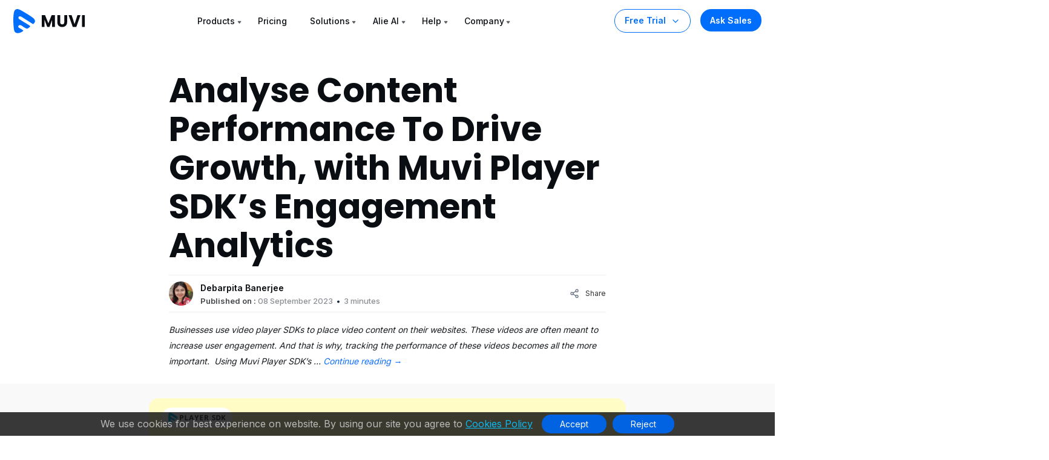

--- FILE ---
content_type: text/html; charset=utf-8
request_url: https://www.google.com/recaptcha/api2/aframe
body_size: 182
content:
<!DOCTYPE HTML><html><head><meta http-equiv="content-type" content="text/html; charset=UTF-8"></head><body><script nonce="zz9hogmauwQT8rb4EuhHFw">/** Anti-fraud and anti-abuse applications only. See google.com/recaptcha */ try{var clients={'sodar':'https://pagead2.googlesyndication.com/pagead/sodar?'};window.addEventListener("message",function(a){try{if(a.source===window.parent){var b=JSON.parse(a.data);var c=clients[b['id']];if(c){var d=document.createElement('img');d.src=c+b['params']+'&rc='+(localStorage.getItem("rc::a")?sessionStorage.getItem("rc::b"):"");window.document.body.appendChild(d);sessionStorage.setItem("rc::e",parseInt(sessionStorage.getItem("rc::e")||0)+1);localStorage.setItem("rc::h",'1767931266310');}}}catch(b){}});window.parent.postMessage("_grecaptcha_ready", "*");}catch(b){}</script></body></html>

--- FILE ---
content_type: image/svg+xml
request_url: https://www.muvi.com/wp-content/themes/muvi-child/assets/images/menu-down-icon.svg
body_size: 213
content:
<svg width="5" height="5" viewBox="0 0 5 5" fill="none" xmlns="http://www.w3.org/2000/svg">
<path d="M0.694824 1.2002H4.42816L2.56149 3.6002L0.694824 1.2002Z" fill="#5C5F62"/>
<path d="M0.694824 1.2002V0.700195C0.503857 0.700195 0.329568 0.808971 0.245667 0.98052C0.161765 1.15207 0.182906 1.35643 0.300148 1.50717L0.694824 1.2002ZM4.42816 1.2002L4.82283 1.50717C4.94008 1.35643 4.96122 1.15207 4.87732 0.98052C4.79341 0.808971 4.61912 0.700195 4.42816 0.700195V1.2002ZM2.56149 3.6002L2.16681 3.90717C2.26154 4.02896 2.4072 4.1002 2.56149 4.1002C2.71579 4.1002 2.86144 4.02896 2.95617 3.90717L2.56149 3.6002ZM0.694824 1.7002H4.42816V0.700195H0.694824V1.7002ZM4.03348 0.893225L2.16681 3.29322L2.95617 3.90717L4.82283 1.50717L4.03348 0.893225ZM2.95617 3.29322L1.0895 0.893225L0.300148 1.50717L2.16681 3.90717L2.95617 3.29322Z" fill="#5C5F62"/>
</svg>
